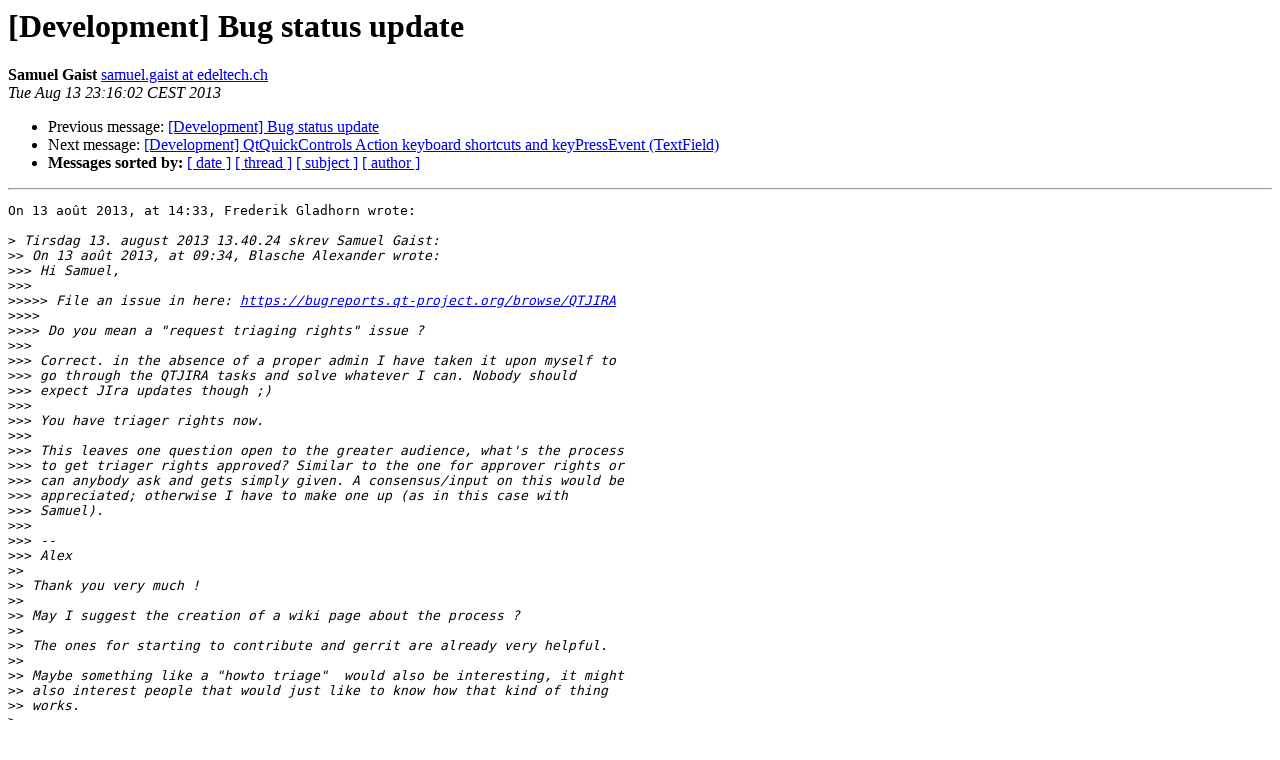

--- FILE ---
content_type: text/html
request_url: https://lists.qt-project.org/pipermail/development/2013-August/012466.html
body_size: 1932
content:
<!DOCTYPE HTML PUBLIC "-//W3C//DTD HTML 4.01 Transitional//EN">
<HTML>
 <HEAD>
   <TITLE> [Development] Bug status update
   </TITLE>
   <LINK REL="Index" HREF="index.html" >
   <LINK REL="made" HREF="mailto:development%40qt-project.org?Subject=Re%3A%20%5BDevelopment%5D%20Bug%20status%20update&In-Reply-To=%3C6804E110-FB79-4DAC-B084-2996428F9A2D%40edeltech.ch%3E">
   <META NAME="robots" CONTENT="index,nofollow">
   <style type="text/css">
       pre {
           white-space: pre-wrap;       /* css-2.1, curent FF, Opera, Safari */
           }
   </style>
   <META http-equiv="Content-Type" content="text/html; charset=utf-8">
   <LINK REL="Previous"  HREF="012429.html">
   <LINK REL="Next"  HREF="012353.html">
 </HEAD>
 <BODY BGCOLOR="#ffffff">
   <H1>[Development] Bug status update</H1>
    <B>Samuel Gaist</B> 
    <A HREF="mailto:development%40qt-project.org?Subject=Re%3A%20%5BDevelopment%5D%20Bug%20status%20update&In-Reply-To=%3C6804E110-FB79-4DAC-B084-2996428F9A2D%40edeltech.ch%3E"
       TITLE="[Development] Bug status update">samuel.gaist at edeltech.ch
       </A><BR>
    <I>Tue Aug 13 23:16:02 CEST 2013</I>
    <P><UL>
        <LI>Previous message: <A HREF="012429.html">[Development] Bug status update
</A></li>
        <LI>Next message: <A HREF="012353.html">[Development] QtQuickControls Action keyboard shortcuts and	keyPressEvent (TextField)
</A></li>
         <LI> <B>Messages sorted by:</B> 
              <a href="date.html#12466">[ date ]</a>
              <a href="thread.html#12466">[ thread ]</a>
              <a href="subject.html#12466">[ subject ]</a>
              <a href="author.html#12466">[ author ]</a>
         </LI>
       </UL>
    <HR>  
<!--beginarticle-->
<PRE>
On 13 août 2013, at 14:33, Frederik Gladhorn wrote:

&gt;<i> Tirsdag 13. august 2013 13.40.24 skrev Samuel Gaist:
</I>&gt;&gt;<i> On 13 août 2013, at 09:34, Blasche Alexander wrote:
</I>&gt;&gt;&gt;<i> Hi Samuel,
</I>&gt;&gt;&gt;<i> 
</I>&gt;&gt;&gt;&gt;&gt;<i> File an issue in here: <A HREF="https://bugreports.qt-project.org/browse/QTJIRA">https://bugreports.qt-project.org/browse/QTJIRA</A>
</I>&gt;&gt;&gt;&gt;<i> 
</I>&gt;&gt;&gt;&gt;<i> Do you mean a &quot;request triaging rights&quot; issue ?
</I>&gt;&gt;&gt;<i> 
</I>&gt;&gt;&gt;<i> Correct. in the absence of a proper admin I have taken it upon myself to
</I>&gt;&gt;&gt;<i> go through the QTJIRA tasks and solve whatever I can. Nobody should
</I>&gt;&gt;&gt;<i> expect JIra updates though ;)
</I>&gt;&gt;&gt;<i> 
</I>&gt;&gt;&gt;<i> You have triager rights now.
</I>&gt;&gt;&gt;<i> 
</I>&gt;&gt;&gt;<i> This leaves one question open to the greater audience, what's the process
</I>&gt;&gt;&gt;<i> to get triager rights approved? Similar to the one for approver rights or
</I>&gt;&gt;&gt;<i> can anybody ask and gets simply given. A consensus/input on this would be
</I>&gt;&gt;&gt;<i> appreciated; otherwise I have to make one up (as in this case with
</I>&gt;&gt;&gt;<i> Samuel).
</I>&gt;&gt;&gt;<i> 
</I>&gt;&gt;&gt;<i> --
</I>&gt;&gt;&gt;<i> Alex
</I>&gt;&gt;<i> 
</I>&gt;&gt;<i> Thank you very much !
</I>&gt;&gt;<i> 
</I>&gt;&gt;<i> May I suggest the creation of a wiki page about the process ?
</I>&gt;&gt;<i> 
</I>&gt;&gt;<i> The ones for starting to contribute and gerrit are already very helpful.
</I>&gt;&gt;<i> 
</I>&gt;&gt;<i> Maybe something like a &quot;howto triage&quot;  would also be interesting, it might
</I>&gt;&gt;<i> also interest people that would just like to know how that kind of thing
</I>&gt;&gt;<i> works.
</I>&gt;<i> 
</I>&gt;<i> Yes, we talked about starting a page a few times here in Oslo but nobody so 
</I>&gt;<i> far got around to actually doing it - everyone is busy testing 5.1.1 on Mac it 
</I>&gt;<i> seems ;)
</I>&gt;<i> 
</I>
And 4.8.6 :D

&gt;<i> Examples that we can take inspiration from are
</I>&gt;<i> <A HREF="https://wiki.ubuntu.com/Bugs/HowToTriage">https://wiki.ubuntu.com/Bugs/HowToTriage</A>
</I>&gt;<i> and
</I>&gt;<i> <A HREF="http://techbase.kde.org/Contribute/Bugsquad">http://techbase.kde.org/Contribute/Bugsquad</A>
</I>&gt;<i> 
</I>&gt;<i> So if someone would step up just creating a page and everyone adds a bit to it 
</I>&gt;<i> we should be up and runnig in no time :)
</I>&gt;<i> 
</I>&gt;<i> Any takers?
</I>&gt;<i> 
</I>
I'll try to start it this week-end



</PRE>

<!--endarticle-->
    <HR>
    <P><UL>
        <!--threads-->
	<LI>Previous message: <A HREF="012429.html">[Development] Bug status update
</A></li>
	<LI>Next message: <A HREF="012353.html">[Development] QtQuickControls Action keyboard shortcuts and	keyPressEvent (TextField)
</A></li>
         <LI> <B>Messages sorted by:</B> 
              <a href="date.html#12466">[ date ]</a>
              <a href="thread.html#12466">[ thread ]</a>
              <a href="subject.html#12466">[ subject ]</a>
              <a href="author.html#12466">[ author ]</a>
         </LI>
       </UL>

<hr>
<a href="https://lists.qt-project.org/listinfo/development">More information about the Development
mailing list</a><br>
</body></html>
